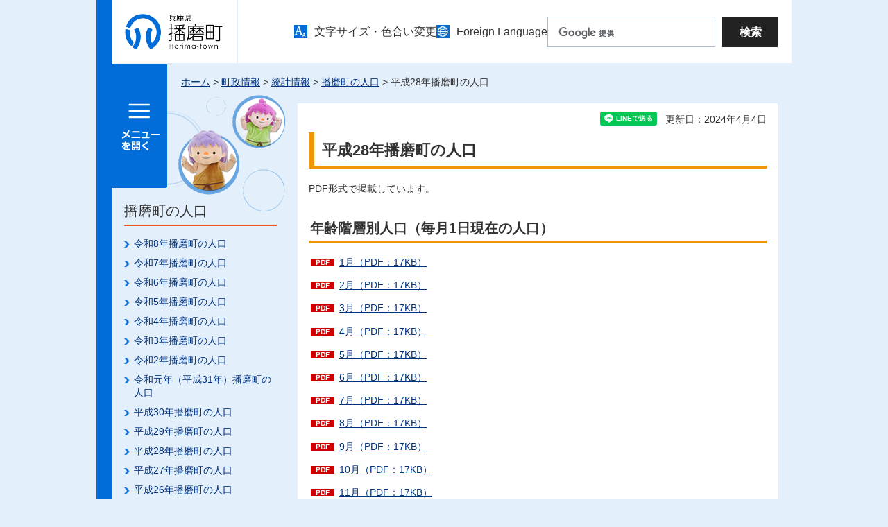

--- FILE ---
content_type: text/html
request_url: http://www.town.harima.lg.jp/kikaku/chosejoho/tokejoho/jinko/h28.html
body_size: 4861
content:
<?xml version="1.0" encoding="utf-8"?>
<!DOCTYPE html PUBLIC "-//W3C//DTD XHTML 1.0 Transitional//EN" "http://www.w3.org/TR/xhtml1/DTD/xhtml1-transitional.dtd">
<html xmlns="http://www.w3.org/1999/xhtml" lang="ja" xml:lang="ja">
<head>
<meta http-equiv="Content-Type" content="text/html; charset=utf-8" />
<meta http-equiv="Content-Style-Type" content="text/css" />
<meta http-equiv="Content-Script-Type" content="text/javascript" />

<title>播磨町　平成28年播磨町の人口</title>

<meta name="author" content="播磨町" />
<meta property="og:title" content="平成28年播磨町の人口">
<meta property="og:type" content="article">
<meta property="og:description" content="">
<meta property="og:url" content="http://www.town.harima.lg.jp/kikaku/chosejoho/tokejoho/jinko/h28.html">
<meta property="og:image" content="http://www.town.harima.lg.jp/shared/system/images/logo.jpg">                                
<meta property="og:site_name" content="播磨町">
<meta property="og:locale" content="ja_JP">
<meta name="twitter:card" content="summary_large_image">
<meta name="twitter:image" content="http://www.town.harima.lg.jp/shared/images/sns/summary_large_image.png">
<meta name="viewport" content="width=device-width, maximum-scale=3.0" />
<meta name="format-detection" content="telephone=no" />
<link href="/shared/style/default.css" rel="stylesheet" type="text/css" media="all" />
<link href="/shared/style/shared.css" rel="stylesheet" type="text/css" media="all" />
<link href="/shared/style/color/color0.css" rel="stylesheet" type="text/css" media="all" id="tmp_color" title="default" class="tmp_color" />
<link href="/shared/style/color/color1.css" rel="alternate stylesheet" type="text/css" media="all" title="darkblue" class="tmp_color" />
<link href="/shared/style/color/color2.css" rel="alternate stylesheet" type="text/css" media="all" title="yellow" class="tmp_color" />
<link href="/shared/style/color/color3.css" rel="alternate stylesheet" type="text/css" media="all" title="black" class="tmp_color" />
<link href="/shared/style/font/normal.css" rel="stylesheet" type="text/css" id="tmp_font" media="all" title="default" class="tmp_font" />
<link href="/shared/style/font/small.css" rel="alternate stylesheet" type="text/css" media="all" title="small" class="tmp_font" />
<link href="/shared/style/font/big.css" rel="alternate stylesheet" type="text/css" media="all" title="big" class="tmp_font" />
<link href="/shared/style/font/big2.css" rel="alternate stylesheet" type="text/css" media="all" title="big2" class="tmp_font" />
<link href="/shared/templates/free/style/edit.css" rel="stylesheet" type="text/css" media="all" />
<link href="/shared/style/smartphone.css" rel="stylesheet" media="only screen and (max-width: 480px)" type="text/css" id="tmp_smartphone_css" />
<link href="/shared/images/favicon/favicon.ico" rel="shortcut icon" type="image/vnd.microsoft.icon" />
<link href="/shared/images/favicon/apple-touch-icon-precomposed.png" rel="apple-touch-icon-precomposed" />
<script type="text/javascript" src="/shared/js/jquery.js"></script>
<script type="text/javascript" src="/shared/js/gd.js"></script>
<script type="text/javascript" src="/shared/js/setting_head.js"></script>





<script type="text/javascript" src="/shared/js/ga.js"></script>
</head>
<body class="format_free no_javascript">
<script type="text/javascript" src="/shared/js/setting_body.js"></script>
<div id="tmp_wrapper">
<div id="tmp_wrapper2">
<noscript>
<p>このサイトではJavaScriptを使用したコンテンツ・機能を提供しています。JavaScriptを有効にするとご利用いただけます。</p>
</noscript>
<p><a href="#tmp_honbun" class="skip">本文へスキップします。</a></p>

<div id="tmp_wrap_header" class="rn_2025">
<div id="tmp_header">
<div id="tmp_hlogo">
<p><a href="/index.html"><span>兵庫県 播磨町</span></a></p>
</div>
<div id="tmp_means">
<div id="tmp_means_primary">
<ul id="tmp_snavi">
	<li class="moji_iro"><a href="/moji.html">文字サイズ・色合い変更</a></li>
	<li lang="en" xml:lang="en" class="foreign"><a href="/foreign.html">Foreign Language</a></li>
</ul>
</div>
<div id="tmp_means_secondary">
<div id="tmp_search">
<form action="/search/result.html" id="tmp_gsearch" name="tmp_gsearch">
<dl>
	<dd>
	<p class="sch_box"><input id="tmp_query" name="q" size="31" title="サイト内検索" type="text" value="" /></p>
	<p class="sch_btn"><input id="tmp_func_sch_btn" name="sa" type="submit" value="検索" /></p>
	<p id="tmp_search_hidden"><input name="cx" type="hidden" value="009034596250671263044:wilanju9l8o" /> <input name="ie" type="hidden" value="UTF-8" /> <input name="cof" type="hidden" value="FORID:9" /></p>
	</dd>
</dl>
</form>
</div>
</div>
<div id="tmp_means_tertiary">
<ul id="tmp_hnavi">
	<li><a href="/kensakuhoho.html">検索方法について</a></li>
</ul>
</div>
</div>
<ul id="tmp_hnavi_s">
	<li id="tmp_hnavi_rmenu"><a href="javascript:void(0);"><span>メニュー</span></a></li>
</ul>
</div>
</div>


<div id="tmp_wrap_gmenu">
<div id="tmp_gmenu">
<div id="tmp_gmenu_btn">
<p><a href="/menu.html"><span>メニューを開く</span></a></p>
</div>
<div id="tmp_gmenu_cnt">
<ul>
    <li><a href="/bosai/index.html"><span>防災・安全</span></a></li>
    <li><a href="/chosejoho/index.html"><span>町政情報</span></a></li>
    <li><a href="/kurashi/index.html"><span>暮らし</span></a></li>
    <li><a href="/kyoiku/index.html"><span>子育て・教育</span></a></li>
    <li><a href="/kenko/index.html"><span>健康・福祉</span></a></li>
    <li><a href="/business/index.html"><span>ビジネス・産業</span></a></li>
    <li><a href="/kanko/index.html"><span>観光・文化・スポーツ</span></a></li>
</ul>
</div>
</div>
</div>

<div id="tmp_pankuzu">
<p><a href="/index.html">ホーム</a> &gt; <a href="/chosejoho/index.html">町政情報</a> &gt; <a href="/chosejoho/tokejoho/index.html">統計情報</a> &gt; <a href="/chosejoho/tokejoho/jinko/index.html">播磨町の人口</a> &gt; 平成28年播磨町の人口</p>
</div>
<div id="tmp_wrap_main" class="column_lnavi">
<div id="tmp_main">
<div id="tmp_main2">
<div class="wrap_col_lft_navi">
<div class="col_lft_navi">

<div id="tmp_lnavi">
<div id="tmp_lnavi_ttl">
<p><a href="/chosejoho/tokejoho/jinko/index.html">播磨町の人口</a></p>
</div>
<div id="tmp_lnavi_cnt">
<ul>
<li><a href="/kikaku/chosejoho/tokejoho/jinko/r08.html">令和8年播磨町の人口</a></li>
<li><a href="/kikaku/chosejoho/tokejoho/jinko/r07.html">令和7年播磨町の人口</a></li>
<li><a href="/kikaku/chosejoho/tokejoho/jinko/r06.html">令和6年播磨町の人口</a></li>
<li><a href="/kikaku/chosejoho/tokejoho/jinko/r05.html">令和5年播磨町の人口</a></li>
<li><a href="/kikaku/chosejoho/tokejoho/jinko/r04.html">令和4年播磨町の人口</a></li>
<li><a href="/kikaku/chosejoho/tokejoho/jinko/r02.html">令和3年播磨町の人口</a></li>
<li><a href="/kikaku/chosejoho/tokejoho/jinko/r01.html">令和2年播磨町の人口</a></li>
<li><a href="/kikaku/chosejoho/tokejoho/jinko/h31.html">令和元年（平成31年）播磨町の人口</a></li>
<li><a href="/kikaku/chosejoho/tokejoho/jinko/h30.html">平成30年播磨町の人口</a></li>
<li><a href="/kikaku/chosejoho/tokejoho/jinko/h29.html">平成29年播磨町の人口</a></li>
<li><a href="/kikaku/chosejoho/tokejoho/jinko/h28.html">平成28年播磨町の人口</a></li>
<li><a href="/kikaku/chosejoho/tokejoho/jinko/h27.html">平成27年播磨町の人口</a></li>
<li><a href="/kikaku/chosejoho/tokejoho/jinko/h26.html">平成26年播磨町の人口</a></li>
<li><a href="/kikaku/chosejoho/tokejoho/jinko/h25.html">平成25年播磨町の人口</a></li>
<li><a href="/kikaku/chosejoho/tokejoho/jinko/h24.html">平成24年播磨町の人口</a></li>
<li><a href="/kikaku/chosejoho/tokejoho/jinko/h23.html">平成23年播磨町の人口</a></li>
<li><a href="/kikaku/chosejoho/tokejoho/jinko/h22.html">平成22年播磨町の人口</a></li>
<li><a href="/kikaku/chosejoho/tokejoho/jinko/h21.html">平成21年播磨町の人口</a></li>
<li><a href="/kikaku/chosejoho/tokejoho/jinko/h20.html">平成20年播磨町の人口</a></li>
</ul>
</div>
</div>


<div id="tmp_cnavi">
<ul id="tmp_btn_list">
    <li id="tmp_btn_list_4"><a href="/cgi-bin/event_cal_multi/calendar.cgi">イベントカレンダー</a></li>
    <li id="tmp_btn_list_2"><a href="/shisetsuannai/index.html">施設案内</a></li>
    <li id="tmp_btn_list_3"><a href="/kikaku/kanrenlink.html">関連機関リンク</a></li>
</ul>
</div>

</div>
</div>
<div class="wrap_col_main">
<div class="col_main">
<p id="tmp_honbun" class="skip">ここから本文です。</p>
<div id="tmp_wrap_contents">
<div id="tmp_wrap_custom_update">
<div id="tmp_custom_update">

<div id="tmp_social_plugins">
<div class="social_media_btn line_btn">
<div data-lang="ja" data-type="share-a" data-env="PROD" data-url="" data-color="default" data-size="small" data-count="false" data-ver="3" style="display: none;" class="line-it-button"></div>
<script src="https://www.line-website.com/social-plugins/js/thirdparty/loader.min.js" async="async" defer="defer"></script>
</div>
</div>


<p id="tmp_update">更新日：2024年4月4日</p>

</div>
</div>
<div id="tmp_contents">
<h1>平成28年播磨町の人口</h1>
<p>PDF形式で掲載しています。</p>
<div class="pbNested pbNestedWrapper">
<div class="pbBlock pbBlockBase">
<h2>年齢階層別人口（毎月1日現在の人口）</h2>
<p><a href="/kikaku/chosejoho/tokejoho/jinko/documents/h281nennrei.pdf" class="icon_pdf">1月（PDF：17KB）</a></p>
<p><a href="/kikaku/chosejoho/tokejoho/jinko/documents/h2802nennrei.pdf" class="icon_pdf">2月（PDF：17KB）</a></p>
<p><a href="/kikaku/chosejoho/tokejoho/jinko/documents/h2803nennrei.pdf" class="icon_pdf">3月（PDF：17KB）</a></p>
<p><a href="/kikaku/chosejoho/tokejoho/jinko/documents/h2804nennrei.pdf" class="icon_pdf">4月（PDF：17KB）</a></p>
<p><a href="/kikaku/chosejoho/tokejoho/jinko/documents/h2805nennrei.pdf" class="icon_pdf">5月（PDF：17KB）</a></p>
<p><a href="/kikaku/chosejoho/tokejoho/jinko/documents/h2806nennrei.pdf" class="icon_pdf">6月（PDF：17KB）</a></p>
<p><a href="/kikaku/chosejoho/tokejoho/jinko/documents/h2807nennrei.pdf" class="icon_pdf">7月（PDF：17KB）</a></p>
<p><a href="/kikaku/chosejoho/tokejoho/jinko/documents/h2808nennrei.pdf" class="icon_pdf">8月（PDF：17KB）</a></p>
<p><a href="/kikaku/chosejoho/tokejoho/jinko/documents/h2809nennrei.pdf" class="icon_pdf">9月（PDF：17KB）</a></p>
<p><a href="/kikaku/chosejoho/tokejoho/jinko/documents/h2810nennrei.pdf" class="icon_pdf">10月（PDF：17KB）</a></p>
<p><a href="/kikaku/chosejoho/tokejoho/jinko/documents/h2811nennrei.pdf" class="icon_pdf">11月（PDF：17KB）</a></p>
<p><a href="/kikaku/chosejoho/tokejoho/jinko/documents/h2812nennrei.pdf" class="icon_pdf">12月（PDF：17KB）</a></p>
</div>
</div>
<div class="pbNested pbNestedWrapper">
<div class="pbBlock pbBlockBase">
<h2>大字別人口（毎月1日現在の人口）</h2>
<p><a href="/kikaku/chosejoho/tokejoho/jinko/documents/h281ooaza.pdf" class="icon_pdf">1月（PDF：19KB）</a></p>
<p><a href="/kikaku/chosejoho/tokejoho/jinko/documents/h2802ooaza.pdf" class="icon_pdf">2月（PDF：19KB）</a></p>
<p><a href="/kikaku/chosejoho/tokejoho/jinko/documents/h2803ooaza.pdf" class="icon_pdf">3月（PDF：19KB）</a></p>
<p><a href="/kikaku/chosejoho/tokejoho/jinko/documents/h2804ooaz.pdf" class="icon_pdf">4月（PDF：19KB）</a></p>
<p><a href="/kikaku/chosejoho/tokejoho/jinko/documents/h2805ooaza.pdf" class="icon_pdf">5月（PDF：19KB）</a></p>
<p><a href="/kikaku/chosejoho/tokejoho/jinko/documents/h2806ooaza.pdf" class="icon_pdf">6月（PDF：19KB）</a></p>
<p><a href="/kikaku/chosejoho/tokejoho/jinko/documents/h2807ooaza.pdf" class="icon_pdf">7月（PDF：19KB）</a></p>
<p><a href="/kikaku/chosejoho/tokejoho/jinko/documents/h2808ooaza.pdf" class="icon_pdf">8月（PDF：19KB）</a></p>
<p><a href="/kikaku/chosejoho/tokejoho/jinko/documents/h2809ooaz.pdf" class="icon_pdf">9月（PDF：19KB）</a></p>
<p><a href="/kikaku/chosejoho/tokejoho/jinko/documents/h2810ooaza.pdf" class="icon_pdf">10月（PDF：19KB）</a></p>
<p><a href="/kikaku/chosejoho/tokejoho/jinko/documents/h2811ooaza.pdf" class="icon_pdf">11月（PDF：19KB）</a></p>
<p><a href="/kikaku/chosejoho/tokejoho/jinko/documents/h2812ooaza.pdf" class="icon_pdf">12月（PDF：19KB）</a></p>
</div>
</div>


</div>


<div class="plugin">
<p class="plugin_img"><a href="https://get.adobe.com/jp/reader/"><img src="/shared/images/plugin/get_reader.png" alt="Adobe Acrobat Readerのダウンロードページへ" width="158" height="39" /></a></p>
<p>PDF形式のファイルをご覧いただく場合には、Adobe Acrobat Readerが必要です。Adobe Acrobat Readerをお持ちでない方は、バナーのリンク先から無料ダウンロードしてください。</p>
</div>
<div id="tmp_inquiry">
<div id="tmp_inquiry_ttl">
<p>お問い合わせ</p>
</div>
<div id="tmp_inquiry_cnt">
<form method="post" action="https://www.town.harima.lg.jp/cgi-bin/simple_faq/form.cgi">
<div class="inquiry_parts">
<p class="inquiry_item1">
部署：播磨町企画総務部企画課</p>
<p class="inquiry_item1">住所：加古郡播磨町東本荘1丁目5番30号</p>
<p class="inquiry_item2">電話番号：079-435-0356</p>
<p class="inquiry_item3"><button class="inquiry_btn">お問い合わせ</button></p>
</div>
<p>
<input type="hidden" name="code" value="010011040" />
<input type="hidden" name="dept" value="8840:8674:8840:8010:8840:9670:5271:9587:9172:9836:9089:3777:8591:8010:9421:8674:9006:8010:3777:8923:8508:3777:8757:9255" />
<input type="hidden" name="page" value="/kikaku/chosejoho/tokejoho/jinko/h28.html" />
<input type="hidden" name="ENQ_RETURN_MAIL_SEND_FLG" value="1" />
<input type="hidden" name="publish_ssl_flg" value="1" />
</p>
</form>
</div>
</div>

<div id="tmp_feedback">
<div id="tmp_feedback_ttl">
<p>より良いウェブサイトにするためにみなさまのご意見をお聞かせください</p>
</div>
<div id="tmp_feedback_cnt">
<form id="feedback" action="/cgi-bin/feedback/feedback.cgi" method="post">
    <p><input type="hidden" value="2011" name="page_id" /> <input type="hidden" value="平成28年播磨町の人口" name="page_title" /> <input type="hidden" value="http://www.town.harima.lg.jp/kikaku/chosejoho/tokejoho/jinko/h28.html" name="page_url" /> <input type="hidden" value="2" name="item_cnt" /></p>
    <dl> <dt>このページの情報は役に立ちましたか？</dt> <dd>
    <p><input id="que1_1" type="radio" value="役に立った" name="item_1" /> <label for="que1_1">1：役に立った</label></p>
    <p><input id="que1_2" type="radio" value="ふつう" name="item_1" /> <label for="que1_2">2：ふつう</label></p>
    <p><input id="que1_3" type="radio" value="役に立たなかった" name="item_1" /> <label for="que1_3">3：役に立たなかった</label></p>
    <p><input type="hidden" value="質問：このページの情報は役に立ちましたか？" name="label_1" /> <input type="hidden" value="1" name="nes_1" /> <input type="hidden" name="img_1" /> <input type="hidden" name="img_alt_1" /> <input type="hidden" value="0" name="mail_1" /> </p>
    </dd> <dt>このページの情報は見つけやすかったですか？</dt> <dd>
    <p><input id="que2_1" type="radio" value="見つけやすかった" name="item_2" /> <label for="que2_1">1：見つけやすかった</label></p>
    <p><input id="que2_2" type="radio" value="ふつう" name="item_2" /> <label for="que2_2">2：ふつう</label></p>
    <p><input id="que2_3" type="radio" value="見つけにくかった" name="item_2" /> <label for="que2_3">3：見つけにくかった</label></p>
    <p><input type="hidden" value="質問：このページの情報は見つけやすかったですか？" name="label_2" /> <input type="hidden" value="1" name="nes_2" /> <input type="hidden" name="img_2" /> <input type="hidden" name="img_alt_2" /> <input type="hidden" value="0" name="mail_2" /> </p>
    </dd> </dl>
    <p class="submit"><input type="submit" value="送信" /></p>
</form>
</div>
</div>
</div>
</div><div class="pnavi">
<p class="ptop"><a href="#tmp_header">ページの先頭へ戻る</a></p>
</div>

</div>
</div>
</div>


<div id="tmp_wrap_footer">
<div id="tmp_footer">
<ul id="tmp_fnavi">
	<li><a href="/sitemap.html">サイトマップ</a></li>
	<li><a href="/kikaku/chosejoho/soshiki/index.html">組織案内</a></li>
	<li><a href="/kikaku/sitepolicy/accessibility.html">ウェブアクセシビリティ方針について</a></li>
	<li><a href="/kikaku/tsukaikata.html">ホームページの使い方</a></li>
	<li><a href="/kikaku/sitepolicy/kojinjoho.html">個人情報の取り扱いについて</a></li>
	<li><a href="/kikaku/sitepolicy/chosakuken-link.html">リンクについて</a></li>
	<li class="last"><a href="/mobile.html">携帯サイト</a></li>
</ul>
<div id="tmp_wrap_footer_cnt">
<div id="tmp_footer_cnt">
<div id="tmp_footer_ttl">
<p>播磨町役場</p>
</div>
<address>
<p><span class="post">〒675-0182　</span> <span class="addr">兵庫県加古郡播磨町東本荘1丁目5番30号</span></p>
<span id="tmp_fnavi2"><span class="navi_box"><a href="/kikaku/chosejoho/machiyakuba/access.html">播磨町へのアクセス</a></span> <span class="navi_box"><a href="https://www.town.harima.lg.jp/otoiawase.html">お問い合わせ</a></span> </span>
<p><span class="tel">電話番号：079-435-0355(代表) </span> <span class="fax">ファックス：079-435-3398 </span></p>
<p><span class="txt1">開庁時間：平日8時30分から17時15分まで</span> <span class="txt2">( 土・日・祝日・年末年始を除く）</span></p>
<p><span class="txt3">法人番号：4000020283827 (<a href="/kikaku/kurashi/shakaihosho/hojin.html">法人番号について</a>）</span></p>
</address>
</div>
<p id="tmp_copyright" lang="en" xml:lang="en">Copyright &copy; Harima town All rights reserved</p>
</div>
</div>
</div>
</div></div></div>
<script type="text/javascript" src="/shared/js/setting_menu.js"></script>
<script type="text/javascript" src="/shared/js/setting_responsive.js"></script>
<script type="text/javascript" src="/shared/js/setting_onload.js"></script>
<script type="text/javascript" src="/_Incapsula_Resource?SWJIYLWA=719d34d31c8e3a6e6fffd425f7e032f3&ns=2&cb=221334110" async></script></body>
</html>


--- FILE ---
content_type: text/css
request_url: http://www.town.harima.lg.jp/shared/style/color/color2.css
body_size: 495
content:
@charset "utf-8";#tmp_query,#tmp_pankuzu,#tmp_pankuzu *,#tmp_wrap_gmenu,#tmp_wrap_gmenu *,#tmp_wrap_main,#tmp_wrap_main *,#tmp_publicity,#tmp_publicity *,#tmp_footer,#tmp_footer *{color:#000!important;background-color:#ff0!important;background-image:none!important;border-color:#000!important;list-style-image:none!important}#tmp_pankuzu a,#tmp_wrap_gmenu a,#tmp_wrap_main a,#tmp_publicity a,#tmp_footer a{color:#00f!important;background-color:transparent!important}#tmp_event_cal_cnt .calendar .today{background-color:transparent!important}#tmp_wrap_main h1,#tmp_wrap_main h2,#tmp_wrap_main h3,#tmp_wrap_main h4,#tmp_wrap_main h5,#tmp_wrap_main h6{padding:5px!important;border:none!important}#tmp_wrap_main h1{border:3px solid #000!important}#tmp_wrap_main h2{border-bottom:1px solid #000!important;border-left:3px solid #000!important}#tmp_wrap_main h3{border-left:3px solid #000!important}#tmp_wrap_main #tmp_cate_ttl h1{padding:0!important;border:none!important}.format_top #tmp_wrap_main h1,.format_top #tmp_wrap_main h2,.format_top #tmp_wrap_main h3,.format_top #tmp_wrap_main h4,.format_top #tmp_wrap_main h5,.format_top #tmp_wrap_main h6{border:none!important;padding:0!important}#tmp_wrapper .used_bg_img{width:auto!important;height:auto!important}#tmp_wrapper .used_bg_img a{width:auto!important;height:auto!important;text-decoration:underline!important}#tmp_wrapper .used_bg_img span{z-index:1!important;height:auto!important}#tmp_wrap_gmenu #tmp_gmenu_btn span{z-index:1!important}#tmp_wrapper .used_bg_img a span{color:#00f!important;background-color:transparent!important}#tmp_wrap_main a.icon_pdf,#tmp_wrap_main a.icon_word,#tmp_wrap_main a.icon_excel{margin:0!important;padding:0!important}#tmp_wrap_main caption{background-color:transparent!important}#tmp_wrap_main #tmp_gmap_box,#tmp_wrap_main #tmp_gmap_box *{color:#000!important;background-color:transparent!important;border-color:#000!important;list-style-image:none!important}#tmp_wrap_main #tmp_gmap_box a{color:#77c!important}

--- FILE ---
content_type: application/javascript
request_url: http://www.town.harima.lg.jp/shared/js/setting_responsive.js
body_size: 3258
content:
(function($){$(function(){var bodyObj=$('body');var wrapperObj=$('#tmp_wrapper');var thisURLObj=new $.gd.Uri();var topFlg=bodyObj.hasClass('format_top');var resizeWidthObj=wrapperObj.append('<div id="tmp_resize_width"></div>');var deviceWidth=$('#tmp_resize_width').width();var smartFlg=(deviceWidth<=480);var spMenuObj='';spSetSource();var smartphoneCSSObj=$('#tmp_smartphone_css');var metaViewportObj=$('meta[name="viewport"]');setMetaViewport();var f_or=false;var windowWidth;if($.browser.msie){windowWidth=document.documentElement.clientWidth;}else{windowWidth=window.innerWidth;}
var switchPcText='PC版';var switchSpText='スマートフォン版';var set_modelChangePublishObj=$('<div>').attr({id:'tmp_model_change_pub'});var modelChangeObj=$('<div id="tmp_model_change">'+'<ul>'+'<li><a id="tmp_switch_pc_style" href="javascript:void(0);">'+switchPcText+'</a></li>'+'<li><a id="tmp_switch_sp_style" href="javascript:void(0);">'+switchSpText+'</a></li>'+'</ul>'+'</div>');set_modelChangePublishObj.append(modelChangeObj);$('#tmp_wrap_footer').before(set_modelChangePublishObj);var modelChangePublishObj=$('#tmp_model_change_pub');if(Math.abs(window.orientation)===90){bodyObj.addClass('custum_orientation');}else{bodyObj.removeClass('custum_orientation');}
if(smartFlg){if(getFlag_pc()=='no_cookie'){$.cookie('pc','view_sp',{path:'/',expires:365});modelChange_sp();}}
else{if(getFlag_pc()=='no_cookie'){$.cookie('pc','view_pc',{path:'/',expires:365});modelChange_pc();}}
setModelChange();modelChangePublishObj.on("mouseover",function(){$('#tmp_switch_pc_style').bind('click',function(){if(getFlag_pc()=='view_sp'){$.cookie('pc','view_pc',{path:'/',expires:365});modelChange_pc();$('body, html').scrollTop(0);if($.browser.msie){windowWidth=document.documentElement.clientWidth;}else{windowWidth=window.innerWidth;}
modelChangePublishObj.addClass('view');if(bodyObj.hasClass('custum_orientation')){metaViewportObj.attr({content:'width=device-width'});}
else{metaViewportObj.attr({content:'width=device-width, initial-scale='+windowWidth/1002});}
return false;}
else if(getFlag_pc()=='no_cookie'){$.cookie('pc','view_pc',{path:'/',expires:365});modelChange_pc();$('body, html').scrollTop(0);if($.browser.msie){windowWidth=document.documentElement.clientWidth;}else{windowWidth=window.innerWidth;}
modelChangePublishObj.addClass('view');if(bodyObj.hasClass('custum_orientation')){metaViewportObj.attr({content:'width=device-width'});}
else{metaViewportObj.attr({content:'width=device-width, initial-scale='+windowWidth/1002});}
return false;}});$('#tmp_switch_sp_style').bind('click',function(){if(getFlag_pc()=='view_pc'){$.cookie('pc','view_sp',{path:'/',expires:365});modelChange_sp();$('body, html').scrollTop(0);modelChangePublishObj.addClass('view');if(bodyObj.hasClass('custum_orientation')){metaViewportObj.attr({content:'width='+windowWidth});}
else{metaViewportObj.attr({content:'width=device-width,initial-scale=1.0'});}
return false;}
else if(getFlag_pc()=='no_cookie'){$.cookie('pc','view_sp',{path:'/',expires:365});modelChange_sp();$('body, html').scrollTop(0);modelChangePublishObj.addClass('view');if(bodyObj.hasClass('custum_orientation')){metaViewportObj.attr({content:'width='+windowWidth});}
else{metaViewportObj.attr({content:'width=device-width,initial-scale=1.0'});}
return false;}});});var timer=false;var view_window=windowWidth;var oldWidth=$('#tmp_wrapper').width()
$(window).resize(function(){if(oldWidth===$('#tmp_wrapper').width())return;oldWidth=$('#tmp_wrapper').width();if(timer!==false){clearTimeout(timer);}
timer=setTimeout(function(){var now_view_window=0;if($.browser.msie){now_view_window=document.documentElement.clientWidth;}else{now_view_window=window.innerWidth;}
if(view_window>=480&&now_view_window<=480){$.cookie('pc','view_sp',{path:'/',expires:365});modelChange_sp();view_window=windowWidth;$('body, html').scrollTop(0);}
else if(view_window<=480&&now_view_window>=480){$.cookie('pc','view_pc',{path:'/',expires:365});modelChange_pc();view_window=windowWidth;$('body, html').scrollTop(0);}},200);});$(window).on("orientationchange",function(){f_or=false;if(getFlag_pc()=='view_pc'){f_or=true;modelChange_pc();$('body, html').scrollTop(0);metaViewportObj.attr({content:'width=device-width, initial-scale=1.0'});var localUrl=location.href;location.href=localUrl;}
else if(getFlag_pc()=='view_sp'){f_or=true;modelChange_sp();$('body, html').scrollTop(0);metaViewportObj.attr({content:'width=device-width, initial-scale=1.0'});var localUrl=location.href;location.href=localUrl;}});if(getFlag_pc()=='view_pc'){setSmartphoneCSS('','all');}
else if(getFlag_pc()=='view_sp'){if(smartFlg){setSmartphoneCSS('/shared/style/smartphone.css','only screen and (max-width: 480px)');modelChange_sp();}
else{setSmartphoneCSS('','all');$.cookie('pc','view_pc',{path:'/',expires:365});}}
function setMetaViewport(){}
function getFlag_pc(){var flag='no_cookie';if($.cookie('pc')){flag=$.cookie('pc')=='view_pc'?'view_pc':'view_sp';}
return flag;}
function setSmartphoneCSS(_href,_media){smartphoneCSSObj.attr({href:_href,media:_media});}
function setModelChange(){if(getFlag_pc()=='view_pc'){$('#tmp_switch_pc_style').addClass('active');$('#tmp_switch_sp_style').removeClass('active');}
else if(getFlag_pc()=='view_sp'){$('#tmp_switch_pc_style').removeClass('active');$('#tmp_switch_sp_style').addClass('active');}}
function spSetSource(){var gsearchObj=$('#tmp_gsearch');var gsearchSearchId=gsearchObj.find('input[name="cx"]').val();spMenuObj=$('<div id="tmp_sma_menu">'+'<div class="wrap_sma_sch" id="tmp_sma_lmenu">'+'<div class="sma_sch">'+'<div id="tmp_wrap_sma_lnavi">'+'</div>'+'</div>'+'</div>'+'<div class="wrap_sma_sch" id="tmp_sma_rmenu">'+'<div class="sma_sch">'+'<div id="tmp_wrap_sma_rnavi">'+'<div id="tmp_sma_snavi">'+'<ul>'+'</ul>'+'</div>'+'<div id="tmp_sma_search">'+'<form id="tmp_sma_gsearch" action="/search/result.html" name="tmp_sma_gsearch">'+'<dl>'+'<dt><label for="tmp_sma_query"><img src="/shared/site_smartphone/images/header/func_sch_ttl.png" width="15" height="19" alt="サイト内検索" /></label></dt>'+'<dd>'+'<p class="sch_box"><input type="text" size="31" name="q" id="tmp_sma_query" /></p>'+'<p class="sch_btn"><input type="submit" name="sa" value="検索" id="tmp_sma_func_sch_btn" /></p>'+'<p id="tmp_sma_search_hidden"><input type="hidden" name="cx" value="'+gsearchSearchId+'"><input type="hidden" name="ie" value="UTF-8"><input type="hidden" name="cof" value="FORID:9"></p>'+'</dd>'+'</dl>'+'</form>'+'</div>'+'<div id="tmp_sma_hnavi">'+'<ul>'+'</ul>'+'</div>'+'<div id="tmp_sma_gnavi">'+'<ul>'+'<li><a href="/bosai/index.html"><span>防災・安全</span></a></li>'+'<li><a href="/kurashi/index.html"><span>暮らし</span></a></li>'+'<li><a href="/kenko/index.html"><span>健康・福祉</span></a></li>'+'<li><a href="/kanko/index.html"><span>観光・文化・スポーツ</span></a></li>'+'<li><a href="/chosejoho/index.html"><span>町政情報</span></a></li>'+'<li><a href="/kyoiku/index.html"><span>子育て・教育</span></a></li>'+'<li><a href="/business/index.html"><span>ビジネス・産業</span></a></li>'+'</ul>'+'</div>'+'<div id="tmp_sma_lnavi">'+'<div id="tmp_sma_lnavi_ttl">'+'</div>'+'<div id="tmp_sma_lnavi_cnt">'+'</div>'+'</div>'+'<p class="close_btn"><a href="javascript:void(0);"><span>閉じる</span></a></p>'+'</div>'+'</div>'+'</div>'+'</div>');var setspMenuPosObj=$('#tmp_hnavi_s');setspMenuPosObj.after(spMenuObj);if(setspMenuPosObj.length){var headerObj=$('#tmp_header');var smamenuObj=spMenuObj.find('#tmp_wrap_sma_menu');var gmenuObj=$('#tmp_gmenu');var lnaviSpTtlObj=spMenuObj.find('#tmp_sma_lnavi_ttl');var lnaviSpUlObj=spMenuObj.find('#tmp_sma_lnavi ul');var spMenuPopObj=spMenuObj.find('.wrap_sma_sch');var spSchObj=spMenuObj.find('#tmp_sma_rmenu');var spNaviObj=spMenuObj.find('#tmp_sma_lmenu');var spMenuBtnObj=setspMenuPosObj.find('a');var spRMenuBtnObj=$('#tmp_hnavi_rmenu a');var spLMenuBtnObj=$('#tmp_hnavi_lmenu a');var closeBtn=spMenuObj.find('.close_btn a');spMenuPopObj.css({top:headerObj.height()+'px'});spRMenuBtnObj.attr({href:'javascript:void(0);'}).bind('click.spMenu',function(){var self=$(this);var flg=spSchObj.css('display')=='none';spMenuBtnObj.removeClass('active');spMenuPopObj.hide();if(flg){self.addClass('active');spSchObj.show();if($('#tmp_wrap_header.rn_2025').length)self.find('span').html('メニュー<br />を閉じる')
spMenuPopObj.css({top:headerObj.height()+'px'});if($('#tmp_wrap_header.rn_2025').length){spMenuPopObj.find('.sma_sch').css({'max-height':window.innerHeight-headerObj.height()+2,'overflow-y':'auto'});}}else{if($('#tmp_wrap_header.rn_2025').length)self.find('span').html('メニュー')}
if($('#tmp_wrap_header.rn_2025').length)handleFocusOutCnt(self,spMenuPopObj)});spLMenuBtnObj.attr({href:'javascript:void(0);'}).bind('click.spMenu',function(){var self=$(this);var flg=spNaviObj.css('display')=='none';spMenuBtnObj.removeClass('active');spMenuPopObj.hide();if(flg){self.addClass('active');spNaviObj.show();spMenuPopObj.css({top:headerObj.height()+'px'});}});closeBtn.attr({href:'javascript:void(0);'}).on('click.spMenu',function(){if(spRMenuBtnObj.hasClass('active'))spRMenuBtnObj[0].click()});}
function handleFocusOutCnt(btnMenu,targetCnt){targetCnt.find('a, input, button').off('.spFocusOut');var _lastCntElem=targetCnt.find('a, input, button').filter(':visible:last');if(_lastCntElem.length){_lastCntElem.off('.spFocusOut').on('keydown.spFocusOut',function(e){if(e.keyCode===9&&!e.shiftKey&&btnMenu.is(':visible')&&btnMenu.hasClass('active'))btnMenu[0].click()})}
if(btnMenu.is(':visible')){btnMenu.off('.spFocusOut').on('keydown.spFocusOut',function(e){if(e.keyCode===9&&e.shiftKey&&btnMenu.hasClass('active'))btnMenu[0].click();})}}
var _div=$('<div>').attr({id:'tmp_sma_pankuzu'});$('#tmp_wrap_footer').before(_div);}
function modelChange_pc(){var gmenuObj=$('#tmp_gmenu');var gmenuCntObj=gmenuObj.find('#tmp_gmenu_cnt');var smalnaviObj=spMenuObj.find('#tmp_wrap_sma_rnavi');var gnaviSpUlObj=spMenuObj.find('#tmp_sma_gnavi ul');var lnaviSpObj=spMenuObj.find('#tmp_sma_lnavi');var lnaviSpTtlObj=spMenuObj.find('#tmp_sma_lnavi_ttl');var lnaviSpCntObj=spMenuObj.find('#tmp_sma_lnavi_cnt');var snaviObj=$('#tmp_snavi');var snaviULSpObj=spMenuObj.find('#tmp_sma_snavi ul');var hnaviObj=$('#tmp_hnavi');var hnaviULSpObj=spMenuObj.find('#tmp_sma_hnavi ul');snaviULSpObj.find('li').each(function(i){var self=$(this);snaviObj.append(self);});hnaviULSpObj.find('li').each(function(i){var self=$(this);hnaviObj.append(self);});var _lnavi=$('.col_lft_navi');if(!topFlg&&_lnavi.length){var lnaviObj=$('#tmp_lnavi');if(lnaviObj.length){lnaviObj.find('#tmp_lnavi_ttl').append(lnaviSpTtlObj.find(' > p'));lnaviObj.find('#tmp_lnavi_cnt').append(lnaviSpCntObj.find(' > ul'));}
else{}}else{}
if(!topFlg){$('#tmp_pankuzu').append($('#tmp_sma_pankuzu > p'));}
$('#tmp_top_direct_navi').before($('#tmp_mayor_link'));setModelChange();setMetaViewport();setSmartphoneCSS('','all');$.gd.googleSearchImage({area:'#tmp_wrap_header.rn_2025 #tmp_query',backgroundProperty:'#ffffff url(/shared/site_rn2025/images/gsearch/branding2x.png) no-repeat 13px 14px/83px auto'});}
function modelChange_sp(){var gmenuObj=$('#tmp_gmenu');var gmenuCntObj=gmenuObj.find('#tmp_gmenu_cnt');var smalnaviObj=spMenuObj.find('#tmp_wrap_sma_rnavi');var gnaviSpUlObj=spMenuObj.find('#tmp_sma_gnavi ul');var lnaviSpObj=spMenuObj.find('#tmp_sma_lnavi');var lnaviSpTtlObj=spMenuObj.find('#tmp_sma_lnavi_ttl');var lnaviSpCntObj=spMenuObj.find('#tmp_sma_lnavi_cnt');var snaviObj=$('#tmp_snavi');var snaviULSpObj=spMenuObj.find('#tmp_sma_snavi ul');var hnaviObj=$('#tmp_hnavi');var hnaviULSpObj=spMenuObj.find('#tmp_sma_hnavi ul');snaviObj.find('li').each(function(i){var self=$(this);snaviULSpObj.append(self);});hnaviObj.find('li').each(function(i){var self=$(this);hnaviULSpObj.append(self);});var _lnavi=$('.col_lft_navi');if(!topFlg&&_lnavi.length){var lnaviObj=$('#tmp_lnavi');if(lnaviObj.length){lnaviSpTtlObj.append(lnaviObj.find('#tmp_lnavi_ttl > p'));lnaviSpCntObj.append(lnaviObj.find('#tmp_lnavi_cnt > ul'));}
else{lnaviSpObj.hide();}}else{lnaviSpObj.hide();}
$.gd.googleSearchImage({area:'#tmp_sma_query'});$.gd.googleSearchImage({area:'#tmp_wrap_header.rn_2025 #tmp_sma_query',backgroundProperty:'#ffffff url(/shared/site_rn2025/images/gsearch/branding2x.png) no-repeat 13px 14px/83px auto'});$.gd.switchMenu({area:'#tmp_sma_lnavi_cnt'});if(!topFlg){$('#tmp_sma_pankuzu').append($('#tmp_pankuzu > p'));}
$('#tmp_top_recommend').before($('#tmp_mayor_link'));setModelChange();setMetaViewport();setSmartphoneCSS('/shared/style/smartphone.css','only screen and (max-width: 480px)');}
$(window).on('scroll load resize',function(){if(!$('#tmp_wrap_header.rn_2025').length)return;const _bodyW=$('body').outerWidth();const _wrapW=$('#tmp_wrapper').outerWidth()
if(_bodyW<=_wrapW&&getFlag_pc()=='view_pc')$('#tmp_header').css({'left':-$(window).scrollLeft()+22});else $('#tmp_header').css({'left':''});});if(typeof ResizeObserver!=='undefined'&&$('#tmp_wrap_header.rn_2025').length){const headerEl=document.getElementById('tmp_header');if(headerEl){const resizeObs=new ResizeObserver((entries)=>{for(const entry of entries){if(entry.contentBoxSize){$('#tmp_wrap_header').css({paddingTop:headerEl.offsetHeight})}}});resizeObs.observe(headerEl)}}});})(jQuery);

--- FILE ---
content_type: application/javascript
request_url: http://www.town.harima.lg.jp/shared/js/setting_onload.js
body_size: 3176
content:
(function($){$(function(){var snsLine=$('#tmp_social_plugins .line-it-button');if(snsLine.length){var _href=new $.gd.Uri();if(_href&&_href.trimPath){snsLine.attr('data-url',_href.trimPath)}}
var deviceWidth=$('#tmp_resize_width').width();var smartFlg=(deviceWidth<=480);var bodyObj=$('body');var topFlg=bodyObj.hasClass('format_top');var idxFlg=bodyObj.hasClass('custom_idx');$.gd.activeLink({area:'#tmp_gnavi',level:1});$.gd.activeLink({area:'#tmp_lnavi',level:2});$.gd.googleSearchImage({area:'#tmp_query,#tmp_query_faq',backgroundProperty:'#FFFFFF url(/shared/images/gsearch/google_custom_search_watermark.gif) no-repeat left center'});$.gd.googleSearchImage({area:'#tmp_wrap_header.rn_2025 #tmp_query',backgroundProperty:'#ffffff url(/shared/site_rn2025/images/gsearch/branding2x.png) no-repeat 13px 14px/83px auto'});$.gd.labelClickable();$.gd.switchMenu({area:'#tmp_lnavi_cnt, .box_dropmenu'});var boxDropmenuObj=$('.box_dropmenu','#tmp_contents');if(boxDropmenuObj.length){var boxDropmenuSwitchObj=boxDropmenuObj.find('.switch');boxDropmenuObj.each(function(){var self=$(this);var thisBoxDropmenuSwitchObj=self.find('.switch');var thisBoxDropmenuSwitchCntObj=self.find('.switch_cnt');thisBoxDropmenuSwitchObj.on('click.boxDropmenu',function(){var onSwitchObj=boxDropmenuObj.find('.active .switch').not(thisBoxDropmenuSwitchObj);onSwitchObj.trigger('click.switchMenu');});if(!thisBoxDropmenuSwitchCntObj.length){thisBoxDropmenuSwitchObj.detach();}});}
$.gd.tab({area:'#tmp_maincontents'});if($.gallery){var innerImg=$('#tmp_gallery').find('img').eq(0);var loadImg=new Image();var loadImg2=new Image();var naviImg_size=12;var playerBtn_w=17;var playerBtn_h=13;if(smartFlg){naviImg_size=15;playerBtn_w=25;playerBtn_h=19;}
var setmask='/shared/images/header/gallery_mask2.png';if(topFlg)setmask='/shared/images/header/gallery_mask.png';loadImg2.onload=function(){loadImg.onload=function(){var sectionObj=$('#tmp_gallery li');if(sectionObj.length>1){$('#tmp_gallery').gallery({sectionObj:sectionObj,sendNavi:false,orderNaviType:'image',orderNavi:true,orderNaviImagePath:'/shared/images/top/onavi_',orderNaviImageWidth:naviImg_size,orderNaviImageHeight:naviImg_size,orderNaviImageAltSuffixTxt:'つ目の画像を表示',timerInterval:5000,timerId:'gallery'});var stopFlag=false;var boxOrderObj=$('#tmp_gallery');var listOrderObj=$('#tmp_gallery .list_order');listOrderObj.wrapAll('<div id="tmp_wrap_gallery_cntrol"><div id="tmp_gallery_cntrol"></div></div>');var playerObj=$('<div id="tmp_gallery_player"></div>');listOrderObj.after(playerObj);$('#tmp_wrap_gallery_cntrol').before($('#tmp_gallery_mask_top'));var stopBtnObj=$('<p class="stop_btn"><a href="javascript:void(0);"><img src="/shared/images/top/stop_btn.gif" alt="画像切り替え動作の停止" width="'+playerBtn_w+'" height="'+playerBtn_h+'" /></a></p>');var playBtnObj=$('<p class="play_btn"><a href="javascript:void(0);"><img src="/shared/images/top/play_btn.gif" alt="画像切り替え動作の再生" width="'+playerBtn_w+'" height="'+playerBtn_h+'" /></a></p>');var stopBtnAObj=stopBtnObj.find('a');var playBtnAObj=playBtnObj.find('a');stopBtnObj.appendTo(playerObj);stopBtnAObj.on('click',function(){$(document).stopTime('gallery');stopBtnObj.detach();playBtnObj.appendTo(playerObj);stopFlag=true;});playBtnAObj.on('click',function(){listOrderObj.find('.active a').trigger('click');playBtnObj.detach();stopBtnObj.appendTo(playerObj);});listOrderObj.on('click',function(){if(stopFlag){playBtnObj.detach();stopBtnObj.appendTo(playerObj);};});$('.gallery_navi').on('click',function(){if(stopFlag){playBtnObj.detach();stopBtnObj.appendTo(playerObj);};});}
else{$('#tmp_gallery').gallery({sectionObj:sectionObj,sendNavi:false,orderNavi:false,auto:false});$('#tmp_gallery').addClass('single_image');}}
loadImg.src=innerImg.attr('src');}
loadImg2.src='/shared/images/header/gallery_mask2.png';}
if(idxFlg){var idxMenuObj=$('.idx_menu');if(idxMenuObj.length){idxMenuObj.find('.col3').each(function(){var _arry_h=[];var cntObj=$(this).find('.box_dropmenu');for(var i=0;i<cntObj.length;i++){_arry_h[i]=cntObj.eq(i).height();}
var max_height=Math.max.apply(null,_arry_h);cntObj.height(max_height);});}}
if(!$.gd.smoothScroll&&$('#tmp_wrap_header.rn_2025').length){$.gd.smoothScroll=function(options){var c=$.extend(true,{set:[{pageTop:$('.ptop'),anchor:[],}],optionFixed:[],speed:250,headerId:'#tmp_header'},options);$.each(c.set,function(i,value){var pageTop=value.pageTop.attr('href')?value.pageTop:value.pageTop.find('a');var pageTopHash=pageTop.attr('href');var anchorExclude=value.anchor['exclude']?value.anchor['exclude']:'.mobile_control';var anchorHashRemove=value.anchor['hashRemove']?value.anchor['hashRemove']:false;var speed=c.speed;var target=$('a[href*="#"]').not($(anchorExclude).find('a[href*="#"]'));target.on('click',function(){var self=$(this);var href=self.prop('href');var hash='#'+href.split('#')[1];var path=href.split('#')[0];var locationPath=location.href.split('#')[0];var optionFixed=c.optionFixed;if(path!==locationPath||hash==='#')return;var anchorTarget=$(hash=='#top'||hash==c.headerId||!$(hash).length?'html,body':hash);var anchorTargetPosition=getTargetPosition(optionFixed,anchorTarget);$('html,body').stop().animate({scrollTop:anchorTargetPosition},{duration:speed,step:function(_,tween){var anchorTargetPosition=getTargetPosition(optionFixed,anchorTarget)
if(tween.end!==anchorTargetPosition){tween.end=anchorTargetPosition;}}});if(hash==pageTopHash||hash==c.headerId||anchorHashRemove){if(hash==c.headerId||hash==pageTopHash)$('a[href="#tmp_honbun"]').parent().attr('tabIndex','-1').focus();return false;}});});function getTargetPosition(optionFixed,anchorTarget){var maxFixedHeight=0
optionFixed.forEach(function(ele){var _eleSelector=typeof ele==='string'?ele:ele.el
var _eleTop=typeof ele==='string'?0:ele.top
if(!$(_eleSelector).length)return;const eleCss=window.getComputedStyle(document.querySelector(_eleSelector),null);if(eleCss.getPropertyValue("position")!=='fixed')return;$(_eleSelector).each(function(){if(_eleTop+$(this).outerHeight()>maxFixedHeight){maxFixedHeight=_eleTop+$(this).outerHeight();}})});return anchorTarget.offset().top-maxFixedHeight;}};$.gd.smoothScroll({speed:0,headerId:'#tmp_header'})}
if(!$.gd.readMore){$.gd.readMore=function(options){var defaults={set:[],startItem:3,showItem:3,hideBtn:false,cTxt:'閉じる',oTxt:'もっと見る',showFull:false,scrollWhenLoad:true,},s=$.extend(defaults,options);function init(){loadItem();}
function loadItem(){$.each(s.set,function(i,value){var parent=$(value['parent']);$.each(parent,function(){var selfParent=$(this);if(selfParent.length){var btnCloseHTML=value['btnCloseHTML']!==undefined?value['btnCloseHTML']:undefined;var startItem=value['startItem']?value['startItem']:s.startItem;var showItem=value['showItem']?value['showItem']:s.showItem;var hideBtn=value['hideBtn']?value['hideBtn']:s.hideBtn;var child=selfParent.find(value['child']);var target=selfParent.find(value['target']);var oTxt=value['oTxt']?value['oTxt']:s.oTxt;var cTxt=value['cTxt']?value['cTxt']:s.cTxt;var showFull=value['showFull']!==undefined?value['showFull']:s.showFull;var scrollWhenLoad=value['scrollWhenLoad']!==undefined?value['scrollWhenLoad']:s.scrollWhenLoad;var callback=(s.set[i].hasOwnProperty('callback'))?s.set[i].callback:false;var end=startItem;child.hide();showItems(end);if(child.length>end){if(btnCloseHTML&&!target.length){selfParent.append(btnCloseHTML);target=selfParent.find(value['target']);}
target.show();}else{target.hide();}
var txtDefault=target.find('a').text();var isKeyPressed=false
target.on('keydown.readMore','a',function(e){var code=e.keyCode||e.which;if(code!==13)return
isKeyPressed=true});target.on('click.readMore','a',function(e){e.preventDefault();if(!$(this).hasClass('hide')){end=showItem+end;if(child.length>end&&!showFull){showItems(end);}else{showItems(child.length);if(hideBtn){$(this).hide({duration:0,complete:function(){if(isKeyPressed)child.eq(end-showItem).find('a').focus();}});}else{$(this).addClass('hide');replaceText($(this)[0],txtDefault||oTxt,cTxt);if(callback){callback();}}}
if(scrollWhenLoad)scrollToItem(end-showItem-1);}else{child.hide();end=startItem;showItems(end);if(scrollWhenLoad)scrollToItem(0);$(this).removeClass('hide');replaceText($(this)[0],cTxt,txtDefault||oTxt);}
if(isKeyPressed){isKeyPressed=false
if(end===startItem)$(this).focus()
else child.eq(end-showItem).find('a').focus();}});function showItems(end){for(var i=0;i<end;i++){child.eq(i).show();}}
function scrollToItem(target){$('html,body').animate({scrollTop:child.eq(target).offset().top,},500);}
function replaceText(selector,oldtext,newtext){if(selector){for(var i=0;i<selector.childNodes.length;i++){if(selector.childNodes[i].nodeType==3){if(selector.childNodes[i].textContent.trim()==oldtext)selector.childNodes[i].textContent=newtext;}else{if(selector.childNodes[i].childNodes.length)selector.childNodes[i].innerHTML=newtext;}}}}}})});}
return{init:init}};var readMore=new $.gd.readMore({set:[{parent:'#tmp_box_menu_idx .box_menu_cnt',child:'li',target:'.switch_read_more',hideBtn:false,startItem:5,showFull:true,scrollWhenLoad:false,btnCloseHTML:'<p class="switch_read_more"><a href="javascript:void(0)">もっと見る</a></p>'}]});readMore.init();}});})(jQuery);